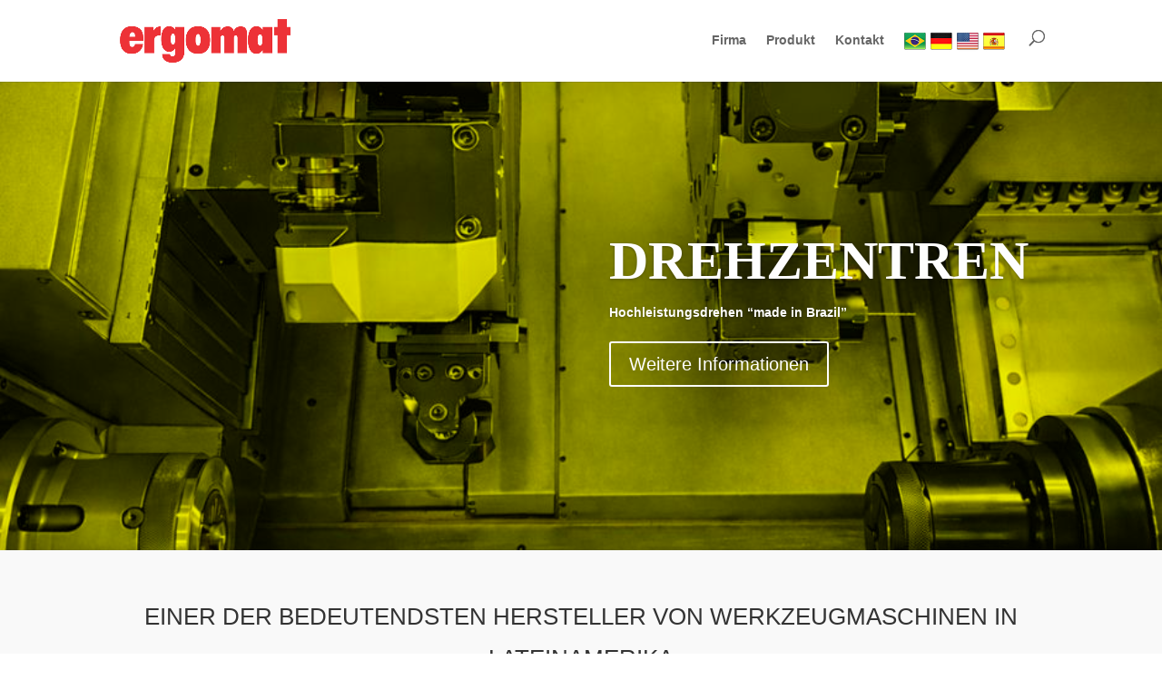

--- FILE ---
content_type: text/css
request_url: https://www.ergomat-drehmaschinen.de/wp-content/et-cache/242591/et-divi-dynamic-tb-242575-242591-late.css?ver=1769182217
body_size: -151
content:
@font-face{font-family:ETmodules;font-display:block;src:url(//www.ergomat-drehmaschinen.de/wp-content/themes/Divi/core/admin/fonts/modules/all/modules.eot);src:url(//www.ergomat-drehmaschinen.de/wp-content/themes/Divi/core/admin/fonts/modules/all/modules.eot?#iefix) format("embedded-opentype"),url(//www.ergomat-drehmaschinen.de/wp-content/themes/Divi/core/admin/fonts/modules/all/modules.woff) format("woff"),url(//www.ergomat-drehmaschinen.de/wp-content/themes/Divi/core/admin/fonts/modules/all/modules.ttf) format("truetype"),url(//www.ergomat-drehmaschinen.de/wp-content/themes/Divi/core/admin/fonts/modules/all/modules.svg#ETmodules) format("svg");font-weight:400;font-style:normal}
@font-face{font-family:FontAwesome;font-style:normal;font-weight:400;font-display:block;src:url(//www.ergomat-drehmaschinen.de/wp-content/themes/Divi/core/admin/fonts/fontawesome/fa-regular-400.eot);src:url(//www.ergomat-drehmaschinen.de/wp-content/themes/Divi/core/admin/fonts/fontawesome/fa-regular-400.eot?#iefix) format("embedded-opentype"),url(//www.ergomat-drehmaschinen.de/wp-content/themes/Divi/core/admin/fonts/fontawesome/fa-regular-400.woff2) format("woff2"),url(//www.ergomat-drehmaschinen.de/wp-content/themes/Divi/core/admin/fonts/fontawesome/fa-regular-400.woff) format("woff"),url(//www.ergomat-drehmaschinen.de/wp-content/themes/Divi/core/admin/fonts/fontawesome/fa-regular-400.ttf) format("truetype"),url(//www.ergomat-drehmaschinen.de/wp-content/themes/Divi/core/admin/fonts/fontawesome/fa-regular-400.svg#fontawesome) format("svg")}@font-face{font-family:FontAwesome;font-style:normal;font-weight:900;font-display:block;src:url(//www.ergomat-drehmaschinen.de/wp-content/themes/Divi/core/admin/fonts/fontawesome/fa-solid-900.eot);src:url(//www.ergomat-drehmaschinen.de/wp-content/themes/Divi/core/admin/fonts/fontawesome/fa-solid-900.eot?#iefix) format("embedded-opentype"),url(//www.ergomat-drehmaschinen.de/wp-content/themes/Divi/core/admin/fonts/fontawesome/fa-solid-900.woff2) format("woff2"),url(//www.ergomat-drehmaschinen.de/wp-content/themes/Divi/core/admin/fonts/fontawesome/fa-solid-900.woff) format("woff"),url(//www.ergomat-drehmaschinen.de/wp-content/themes/Divi/core/admin/fonts/fontawesome/fa-solid-900.ttf) format("truetype"),url(//www.ergomat-drehmaschinen.de/wp-content/themes/Divi/core/admin/fonts/fontawesome/fa-solid-900.svg#fontawesome) format("svg")}@font-face{font-family:FontAwesome;font-style:normal;font-weight:400;font-display:block;src:url(//www.ergomat-drehmaschinen.de/wp-content/themes/Divi/core/admin/fonts/fontawesome/fa-brands-400.eot);src:url(//www.ergomat-drehmaschinen.de/wp-content/themes/Divi/core/admin/fonts/fontawesome/fa-brands-400.eot?#iefix) format("embedded-opentype"),url(//www.ergomat-drehmaschinen.de/wp-content/themes/Divi/core/admin/fonts/fontawesome/fa-brands-400.woff2) format("woff2"),url(//www.ergomat-drehmaschinen.de/wp-content/themes/Divi/core/admin/fonts/fontawesome/fa-brands-400.woff) format("woff"),url(//www.ergomat-drehmaschinen.de/wp-content/themes/Divi/core/admin/fonts/fontawesome/fa-brands-400.ttf) format("truetype"),url(//www.ergomat-drehmaschinen.de/wp-content/themes/Divi/core/admin/fonts/fontawesome/fa-brands-400.svg#fontawesome) format("svg")}

--- FILE ---
content_type: text/css
request_url: https://www.ergomat-drehmaschinen.de/wp-content/et-cache/242591/et-core-unified-tb-242575-deferred-242591.min.css?ver=1769182220
body_size: 2299
content:
.et_pb_section_0_tb_footer.et_pb_section{padding-top:0px;padding-bottom:0px;margin-top:0px;margin-bottom:0px;background-color:#E02B20!important}.et_pb_row_0_tb_footer{background-blend-mode:overlay;background-image:url(https://www.ergomat-drehmaschinen.de/wp-content/uploads/2024/06/imagem-site_2.jpg);background-color:rgba(0,0,0,0.65)}.et_pb_row_0_tb_footer.et_pb_row{padding-top:41px!important;padding-bottom:41px!important;padding-top:41px;padding-bottom:41px}.et_pb_row_0_tb_footer,body #page-container .et-db #et-boc .et-l .et_pb_row_0_tb_footer.et_pb_row,body.et_pb_pagebuilder_layout.single #page-container #et-boc .et-l .et_pb_row_0_tb_footer.et_pb_row,body.et_pb_pagebuilder_layout.single.et_full_width_page #page-container #et-boc .et-l .et_pb_row_0_tb_footer.et_pb_row{width:100%;max-width:2560px}.et_pb_cta_0_tb_footer.et_pb_promo h2,.et_pb_cta_0_tb_footer.et_pb_promo h1.et_pb_module_header,.et_pb_cta_0_tb_footer.et_pb_promo h3.et_pb_module_header,.et_pb_cta_0_tb_footer.et_pb_promo h4.et_pb_module_header,.et_pb_cta_0_tb_footer.et_pb_promo h5.et_pb_module_header,.et_pb_cta_0_tb_footer.et_pb_promo h6.et_pb_module_header{font-family:'Nunito Sans',Helvetica,Arial,Lucida,sans-serif!important;font-weight:900!important;font-size:44px!important;line-height:1.4em!important}.et_pb_cta_0_tb_footer.et_pb_promo{background-color:RGBA(0,0,0,0);padding-top:9px!important;padding-bottom:4px!important;padding-left:0px!important}.et_pb_cta_0_tb_footer{max-width:1027px;margin:0 auto}body #page-container .et_pb_section .et_pb_cta_0_tb_footer.et_pb_promo .et_pb_promo_button.et_pb_button{color:#FFFFFF!important;border-color:RGBA(255,255,255,0);border-radius:0px;letter-spacing:1px;font-size:14px;font-family:'Montserrat',Helvetica,Arial,Lucida,sans-serif!important;font-weight:700!important;text-transform:uppercase!important;background-color:#E02B20}body #page-container .et_pb_section .et_pb_cta_0_tb_footer.et_pb_promo .et_pb_promo_button.et_pb_button:after{font-size:1.6em}body.et_button_custom_icon #page-container .et_pb_cta_0_tb_footer.et_pb_promo .et_pb_promo_button.et_pb_button:after{font-size:14px}body #page-container .et_pb_section .et_pb_cta_0_tb_footer.et_pb_promo .et_pb_button_wrapper .et_pb_promo_button.et_pb_button{padding-top:15px!important;padding-right:30px!important;padding-bottom:15px!important;padding-left:30px!important}.et_pb_row_1_tb_footer.et_pb_row{padding-top:60px!important;padding-bottom:9px!important;padding-top:60px;padding-bottom:9px}.et_pb_row_1_tb_footer,body #page-container .et-db #et-boc .et-l .et_pb_row_1_tb_footer.et_pb_row,body.et_pb_pagebuilder_layout.single #page-container #et-boc .et-l .et_pb_row_1_tb_footer.et_pb_row,body.et_pb_pagebuilder_layout.single.et_full_width_page #page-container #et-boc .et-l .et_pb_row_1_tb_footer.et_pb_row,.et_pb_row_2_tb_footer,body #page-container .et-db #et-boc .et-l .et_pb_row_2_tb_footer.et_pb_row,body.et_pb_pagebuilder_layout.single #page-container #et-boc .et-l .et_pb_row_2_tb_footer.et_pb_row,body.et_pb_pagebuilder_layout.single.et_full_width_page #page-container #et-boc .et-l .et_pb_row_2_tb_footer.et_pb_row{width:90%;max-width:90%}.et_pb_image_0_tb_footer{margin-bottom:12px!important;text-align:left;margin-left:0}.et_pb_blurb_0_tb_footer.et_pb_blurb .et_pb_module_header,.et_pb_blurb_0_tb_footer.et_pb_blurb .et_pb_module_header a,.et_pb_blurb_1_tb_footer.et_pb_blurb .et_pb_module_header,.et_pb_blurb_1_tb_footer.et_pb_blurb .et_pb_module_header a{font-family:'Nunito',Helvetica,Arial,Lucida,sans-serif;font-weight:700;font-size:16px;color:#FFFFFF!important;line-height:2em}.et_pb_blurb_0_tb_footer.et_pb_blurb p,.et_pb_blurb_2_tb_footer.et_pb_blurb p,.et_pb_blurb_3_tb_footer.et_pb_blurb p,.et_pb_blurb_4_tb_footer.et_pb_blurb p,.et_pb_blurb_5_tb_footer.et_pb_blurb p,.et_pb_blurb_6_tb_footer.et_pb_blurb p,.et_pb_blurb_7_tb_footer.et_pb_blurb p{line-height:0em}.et_pb_blurb_0_tb_footer.et_pb_blurb,.et_pb_blurb_2_tb_footer.et_pb_blurb,.et_pb_blurb_3_tb_footer.et_pb_blurb,.et_pb_blurb_4_tb_footer.et_pb_blurb,.et_pb_blurb_5_tb_footer.et_pb_blurb,.et_pb_blurb_6_tb_footer.et_pb_blurb,.et_pb_blurb_7_tb_footer.et_pb_blurb{font-size:15px;color:#FFFFFF!important;line-height:0em;margin-top:5px!important;margin-bottom:5px!important}.et_pb_blurb_0_tb_footer .et_pb_main_blurb_image .et_pb_only_image_mode_wrap,.et_pb_blurb_0_tb_footer .et_pb_main_blurb_image .et-pb-icon,.et_pb_blurb_1_tb_footer .et_pb_main_blurb_image .et_pb_only_image_mode_wrap,.et_pb_blurb_1_tb_footer .et_pb_main_blurb_image .et-pb-icon,.et_pb_blurb_2_tb_footer .et_pb_main_blurb_image .et_pb_only_image_mode_wrap,.et_pb_blurb_2_tb_footer .et_pb_main_blurb_image .et-pb-icon,.et_pb_blurb_3_tb_footer .et_pb_main_blurb_image .et_pb_only_image_mode_wrap,.et_pb_blurb_3_tb_footer .et_pb_main_blurb_image .et-pb-icon,.et_pb_blurb_4_tb_footer .et_pb_main_blurb_image .et_pb_only_image_mode_wrap,.et_pb_blurb_4_tb_footer .et_pb_main_blurb_image .et-pb-icon,.et_pb_blurb_5_tb_footer .et_pb_main_blurb_image .et_pb_only_image_mode_wrap,.et_pb_blurb_5_tb_footer .et_pb_main_blurb_image .et-pb-icon,.et_pb_blurb_6_tb_footer .et_pb_main_blurb_image .et_pb_only_image_mode_wrap,.et_pb_blurb_6_tb_footer .et_pb_main_blurb_image .et-pb-icon,.et_pb_blurb_7_tb_footer .et_pb_main_blurb_image .et_pb_only_image_mode_wrap,.et_pb_blurb_7_tb_footer .et_pb_main_blurb_image .et-pb-icon{border-radius:100% 100% 100% 100%;overflow:hidden;padding-top:8px!important;padding-right:8px!important;padding-bottom:8px!important;padding-left:8px!important;background-color:#ffffff}.et_pb_blurb_0_tb_footer .et-pb-icon{font-size:15px;color:#E02B20;font-family:FontAwesome!important;font-weight:900!important}.et_pb_blurb_0_tb_footer .et_pb_blurb_content,.et_pb_blurb_1_tb_footer .et_pb_blurb_content,.et_pb_blurb_2_tb_footer .et_pb_blurb_content,.et_pb_blurb_3_tb_footer .et_pb_blurb_content,.et_pb_blurb_4_tb_footer .et_pb_blurb_content,.et_pb_blurb_5_tb_footer .et_pb_blurb_content,.et_pb_blurb_6_tb_footer .et_pb_blurb_content,.et_pb_blurb_7_tb_footer .et_pb_blurb_content{max-width:100%}.et_pb_blurb_1_tb_footer.et_pb_blurb p{line-height:1.4em}.et_pb_blurb_1_tb_footer.et_pb_blurb{font-weight:600;font-size:15px;color:#FFFFFF!important;line-height:1.4em;margin-top:10px!important;margin-bottom:20px!important}.et_pb_blurb_1_tb_footer .et-pb-icon,.et_pb_blurb_2_tb_footer .et-pb-icon,.et_pb_blurb_4_tb_footer .et-pb-icon,.et_pb_blurb_5_tb_footer .et-pb-icon,.et_pb_blurb_7_tb_footer .et-pb-icon{font-size:15px;color:#E02B20;font-family:ETmodules!important;font-weight:400!important}.et_pb_text_0_tb_footer.et_pb_text,.et_pb_text_1_tb_footer.et_pb_text{color:#FFFFFF!important}.et_pb_text_0_tb_footer,.et_pb_text_1_tb_footer{font-family:'Nunito Sans',Helvetica,Arial,Lucida,sans-serif;font-weight:800;font-size:23px;border-bottom-width:1px;border-bottom-color:#FFFFFF;padding-bottom:10px!important;margin-bottom:20px!important}.et_pb_text_0_tb_footer h1{text-align:left}.et_pb_blurb_2_tb_footer.et_pb_blurb .et_pb_module_header,.et_pb_blurb_2_tb_footer.et_pb_blurb .et_pb_module_header a,.et_pb_blurb_3_tb_footer.et_pb_blurb .et_pb_module_header,.et_pb_blurb_3_tb_footer.et_pb_blurb .et_pb_module_header a,.et_pb_blurb_4_tb_footer.et_pb_blurb .et_pb_module_header,.et_pb_blurb_4_tb_footer.et_pb_blurb .et_pb_module_header a,.et_pb_blurb_5_tb_footer.et_pb_blurb .et_pb_module_header,.et_pb_blurb_5_tb_footer.et_pb_blurb .et_pb_module_header a,.et_pb_blurb_6_tb_footer.et_pb_blurb .et_pb_module_header,.et_pb_blurb_6_tb_footer.et_pb_blurb .et_pb_module_header a,.et_pb_blurb_7_tb_footer.et_pb_blurb .et_pb_module_header,.et_pb_blurb_7_tb_footer.et_pb_blurb .et_pb_module_header a{font-family:'Nunito',Helvetica,Arial,Lucida,sans-serif;font-size:16px;color:#FFFFFF!important;line-height:2em}.et_pb_blurb_3_tb_footer .et-pb-icon,.et_pb_blurb_6_tb_footer .et-pb-icon{font-size:15px;color:#E02B20;font-family:FontAwesome!important;font-weight:400!important}.et_pb_row_2_tb_footer{border-top-width:2px;border-top-color:rgba(255,255,255,0.51)}.et_pb_row_2_tb_footer.et_pb_row{padding-top:14px!important;padding-bottom:6px!important;margin-top:20px!important;margin-right:auto!important;margin-left:auto!important;padding-top:14px;padding-bottom:6px}.et_pb_column_4_tb_footer,.et_pb_column_5_tb_footer,.et_pb_column_6_tb_footer{margin:auto}.et_pb_code_0_tb_footer{border-bottom-width:1px;border-bottom-color:#FFFFFF;margin-top:-20px!important;color:#ffffff}.et_pb_social_media_follow_network_0_tb_footer,.et_pb_social_media_follow_network_1_tb_footer,.et_pb_social_media_follow_network_2_tb_footer,.et_pb_social_media_follow_network_3_tb_footer{transition:transform 300ms ease 0ms}.et_pb_social_media_follow .et_pb_social_media_follow_network_0_tb_footer .icon:before,.et_pb_social_media_follow .et_pb_social_media_follow_network_1_tb_footer .icon:before,.et_pb_social_media_follow .et_pb_social_media_follow_network_2_tb_footer .icon:before,.et_pb_social_media_follow .et_pb_social_media_follow_network_3_tb_footer .icon:before{font-size:28px;line-height:56px;height:56px;width:56px}.et_pb_social_media_follow .et_pb_social_media_follow_network_0_tb_footer .icon,.et_pb_social_media_follow .et_pb_social_media_follow_network_1_tb_footer .icon,.et_pb_social_media_follow .et_pb_social_media_follow_network_2_tb_footer .icon,.et_pb_social_media_follow .et_pb_social_media_follow_network_3_tb_footer .icon{height:56px;width:56px}ul.et_pb_social_media_follow_0_tb_footer{padding-top:0px!important;padding-right:0px!important;padding-bottom:0px!important;padding-left:0px!important}.et_pb_social_media_follow_0_tb_footer{transform:translateX(-12px) translateY(-4px)}ul.et_pb_social_media_follow_0_tb_footer li a.icon{padding:0}.et_pb_social_media_follow_0_tb_footer li a.icon:before{font-size:18px;line-height:36px;height:36px;width:36px}.et_pb_social_media_follow_0_tb_footer li a.icon{height:36px;width:36px}.et_pb_column_1_tb_footer{border-right-width:1px;border-right-color:rgba(255,255,255,0.03)}.et_pb_social_media_follow_network_0_tb_footer a.icon,.et_pb_social_media_follow_network_1_tb_footer a.icon,.et_pb_social_media_follow_network_2_tb_footer a.icon,.et_pb_social_media_follow_network_3_tb_footer a.icon{background-color:RGBA(0,0,0,0)!important}.et_pb_social_media_follow_network_0_tb_footer.et_pb_social_icon a.icon,.et_pb_social_media_follow_network_1_tb_footer.et_pb_social_icon a.icon,.et_pb_social_media_follow_network_2_tb_footer.et_pb_social_icon a.icon,.et_pb_social_media_follow_network_3_tb_footer.et_pb_social_icon a.icon{border-radius:20px 20px 20px 20px}.et_pb_social_media_follow li.et_pb_social_media_follow_network_0_tb_footer a,.et_pb_social_media_follow li.et_pb_social_media_follow_network_1_tb_footer a,.et_pb_social_media_follow li.et_pb_social_media_follow_network_2_tb_footer a,.et_pb_social_media_follow li.et_pb_social_media_follow_network_3_tb_footer a{padding-top:5px;padding-right:5px;padding-bottom:5px;padding-left:5px;width:auto;height:auto}.et_pb_social_media_follow_network_0_tb_footer:hover,.et_pb_social_media_follow_network_1_tb_footer:hover,.et_pb_social_media_follow_network_2_tb_footer:hover,.et_pb_social_media_follow_network_3_tb_footer:hover{transform:translateX(0px) translateY(-4px)!important}.et_pb_cta_0_tb_footer.et_pb_promo.et_pb_module{margin-left:auto!important;margin-right:auto!important}@media only screen and (max-width:980px){body #page-container .et_pb_section .et_pb_cta_0_tb_footer.et_pb_promo .et_pb_promo_button.et_pb_button:after{display:inline-block;opacity:0}body #page-container .et_pb_section .et_pb_cta_0_tb_footer.et_pb_promo .et_pb_promo_button.et_pb_button:hover:after{opacity:1}.et_pb_image_0_tb_footer .et_pb_image_wrap img{width:auto}.et_pb_blurb_0_tb_footer.et_pb_blurb,.et_pb_blurb_1_tb_footer.et_pb_blurb,.et_pb_blurb_2_tb_footer.et_pb_blurb,.et_pb_blurb_3_tb_footer.et_pb_blurb,.et_pb_blurb_4_tb_footer.et_pb_blurb,.et_pb_blurb_5_tb_footer.et_pb_blurb,.et_pb_blurb_6_tb_footer.et_pb_blurb,.et_pb_blurb_7_tb_footer.et_pb_blurb{max-width:180px}.et_pb_text_0_tb_footer h1{text-align:left}.et_pb_text_0_tb_footer,.et_pb_text_1_tb_footer{border-bottom-width:1px;border-bottom-color:#FFFFFF}.et_pb_row_2_tb_footer{border-top-width:2px;border-top-color:rgba(255,255,255,0.51)}.et_pb_code_0_tb_footer{border-bottom-width:1px;border-bottom-color:#FFFFFF;margin-top:-20px!important}.et_pb_column_1_tb_footer{border-right-width:0px;border-right-color:rgba(255,255,255,0.03)}.et_pb_blurb_0_tb_footer.et_pb_blurb.et_pb_module,.et_pb_blurb_1_tb_footer.et_pb_blurb.et_pb_module{margin-left:auto!important;margin-right:auto!important}}@media only screen and (max-width:767px){.et_pb_row_0_tb_footer.et_pb_row{padding-top:50px!important;padding-bottom:30px!important;padding-top:50px!important;padding-bottom:30px!important}.et_pb_cta_0_tb_footer.et_pb_promo h2,.et_pb_cta_0_tb_footer.et_pb_promo h1.et_pb_module_header,.et_pb_cta_0_tb_footer.et_pb_promo h3.et_pb_module_header,.et_pb_cta_0_tb_footer.et_pb_promo h4.et_pb_module_header,.et_pb_cta_0_tb_footer.et_pb_promo h5.et_pb_module_header,.et_pb_cta_0_tb_footer.et_pb_promo h6.et_pb_module_header{font-size:30px!important}body #page-container .et_pb_section .et_pb_cta_0_tb_footer.et_pb_promo .et_pb_promo_button.et_pb_button{font-size:13px!important}body #page-container .et_pb_section .et_pb_cta_0_tb_footer.et_pb_promo .et_pb_promo_button.et_pb_button:after{display:inline-block;opacity:0;font-size:1.6em}body #page-container .et_pb_section .et_pb_cta_0_tb_footer.et_pb_promo .et_pb_promo_button.et_pb_button:hover:after{opacity:1}body.et_button_custom_icon #page-container .et_pb_cta_0_tb_footer.et_pb_promo .et_pb_promo_button.et_pb_button:after{font-size:13px}body #page-container .et_pb_section .et_pb_cta_0_tb_footer.et_pb_promo .et_pb_button_wrapper .et_pb_promo_button.et_pb_button{padding-top:15px!important;padding-right:20px!important;padding-bottom:15px!important;padding-left:20px!important}.et_pb_image_0_tb_footer .et_pb_image_wrap img{width:auto}.et_pb_blurb_0_tb_footer.et_pb_blurb,.et_pb_blurb_2_tb_footer.et_pb_blurb,.et_pb_blurb_3_tb_footer.et_pb_blurb,.et_pb_blurb_4_tb_footer.et_pb_blurb,.et_pb_blurb_5_tb_footer.et_pb_blurb,.et_pb_blurb_6_tb_footer.et_pb_blurb,.et_pb_blurb_7_tb_footer.et_pb_blurb{max-width:100%}.et_pb_blurb_1_tb_footer.et_pb_blurb{width:100%;max-width:100%}.et_pb_text_0_tb_footer h1{text-align:center}.et_pb_text_0_tb_footer,.et_pb_text_1_tb_footer{border-bottom-width:1px;border-bottom-color:#FFFFFF}.et_pb_row_2_tb_footer{border-top-width:2px;border-top-color:rgba(255,255,255,0.51)}.et_pb_code_0_tb_footer{border-bottom-width:1px;border-bottom-color:#FFFFFF;padding-bottom:10px;margin-top:0px!important}.et_pb_column_1_tb_footer{border-right-width:0px;border-right-color:rgba(255,255,255,0.03)}.et_pb_blurb_0_tb_footer.et_pb_blurb.et_pb_module,.et_pb_blurb_1_tb_footer.et_pb_blurb.et_pb_module{margin-left:0px!important;margin-right:auto!important}}.et_pb_slide_0{background-color:#EDF000}.et_pb_slide_1{background-color:rgba(224,43,32,0.61)}.et_pb_slide_2{background-color:#004299}.et_pb_slide_3{background-color:#0C71C3}.et_pb_slide_4{background-color:rgba(0,0,0,0.34)}.et_pb_fullwidth_slider_0{margin-top:-9px!important;margin-bottom:0px!important;width:100%}.et_pb_section_1.et_pb_section{padding-top:13px;padding-bottom:82px;background-color:#f9f9f9!important}.et_pb_row_0.et_pb_row{padding-top:50px!important;margin-top:-13px!important;margin-right:auto!important;margin-left:auto!important;padding-top:50px}.et_pb_text_0,.et_pb_text_2{line-height:2em;line-height:2em;border-bottom-width:1px;border-bottom-color:#E02B20;margin-bottom:-10px!important}.et_pb_text_0 h3,.et_pb_text_2 h3,.et_pb_text_3 h3{text-transform:uppercase;font-size:26px;line-height:1.8em;text-align:center}.et_pb_text_1{margin-top:18px!important}.et_pb_section_2{border-bottom-width:1px;border-bottom-style:dashed;border-bottom-color:#E02B20}.et_pb_section_2.et_pb_section{padding-top:13px;padding-bottom:0px;background-color:#FFFFFF!important}.et_pb_row_2.et_pb_row{padding-top:50px!important;margin-right:auto!important;margin-left:auto!important;padding-top:50px}.et_pb_blurb_0.et_pb_blurb .et_pb_module_header,.et_pb_blurb_0.et_pb_blurb .et_pb_module_header a,.et_pb_blurb_1.et_pb_blurb .et_pb_module_header,.et_pb_blurb_1.et_pb_blurb .et_pb_module_header a,.et_pb_blurb_2.et_pb_blurb .et_pb_module_header,.et_pb_blurb_2.et_pb_blurb .et_pb_module_header a,.et_pb_blurb_3.et_pb_blurb .et_pb_module_header,.et_pb_blurb_3.et_pb_blurb .et_pb_module_header a,.et_pb_blurb_4.et_pb_blurb .et_pb_module_header,.et_pb_blurb_4.et_pb_blurb .et_pb_module_header a,.et_pb_blurb_5.et_pb_blurb .et_pb_module_header,.et_pb_blurb_5.et_pb_blurb .et_pb_module_header a{text-align:center}.et_pb_blurb_0.et_pb_blurb,.et_pb_blurb_3.et_pb_blurb,.et_pb_blurb_5.et_pb_blurb{background-color:#FFFFFF}.et_pb_blurb_0 .et_pb_main_blurb_image .et_pb_only_image_mode_wrap,.et_pb_blurb_0 .et_pb_main_blurb_image .et-pb-icon,.et_pb_blurb_1 .et_pb_main_blurb_image .et_pb_only_image_mode_wrap,.et_pb_blurb_1 .et_pb_main_blurb_image .et-pb-icon,.et_pb_blurb_2 .et_pb_main_blurb_image .et_pb_only_image_mode_wrap,.et_pb_blurb_2 .et_pb_main_blurb_image .et-pb-icon,.et_pb_blurb_3 .et_pb_main_blurb_image .et_pb_only_image_mode_wrap,.et_pb_blurb_3 .et_pb_main_blurb_image .et-pb-icon,.et_pb_blurb_4 .et_pb_main_blurb_image .et_pb_only_image_mode_wrap,.et_pb_blurb_4 .et_pb_main_blurb_image .et-pb-icon,.et_pb_blurb_5 .et_pb_main_blurb_image .et_pb_only_image_mode_wrap,.et_pb_blurb_5 .et_pb_main_blurb_image .et-pb-icon{border-radius:20px 20px 20px 20px;overflow:hidden;padding-top:20px!important;padding-right:20px!important;padding-bottom:20px!important;padding-left:20px!important}.et_pb_blurb_0 .et_pb_main_blurb_image .et_pb_image_wrap,.et_pb_blurb_1 .et_pb_main_blurb_image .et_pb_image_wrap,.et_pb_blurb_2 .et_pb_main_blurb_image .et_pb_image_wrap,.et_pb_blurb_3 .et_pb_main_blurb_image .et_pb_image_wrap,.et_pb_blurb_4 .et_pb_main_blurb_image .et_pb_image_wrap,.et_pb_blurb_5 .et_pb_main_blurb_image .et_pb_image_wrap{box-shadow:0px 2px 18px 0px rgba(0,0,0,0.3)}div.et_pb_section.et_pb_section_3{background-image:radial-gradient(circle at center,#f4f4f4 0%,#ffffff 100%)!important}.et_pb_section_3{border-top-width:1px;border-bottom-width:1px;border-top-style:dashed;border-bottom-style:dashed;border-top-color:#E02B20;border-bottom-color:#E02B20;min-height:417.6px}.et_pb_section_3.et_pb_section{padding-top:34px;padding-bottom:13px;margin-top:-29px;background-color:#fcfcfc!important}.et_pb_row_4.et_pb_row{margin-top:-13px!important;margin-right:auto!important;margin-left:auto!important}.et_pb_text_3{line-height:2em;line-height:2em;border-bottom-width:1px;border-bottom-color:#E02B20}.et_pb_team_member_0.et_pb_team_member h4,.et_pb_team_member_0.et_pb_team_member h1.et_pb_module_header,.et_pb_team_member_0.et_pb_team_member h2.et_pb_module_header,.et_pb_team_member_0.et_pb_team_member h3.et_pb_module_header,.et_pb_team_member_0.et_pb_team_member h5.et_pb_module_header,.et_pb_team_member_0.et_pb_team_member h6.et_pb_module_header,.et_pb_team_member_1.et_pb_team_member h4,.et_pb_team_member_1.et_pb_team_member h1.et_pb_module_header,.et_pb_team_member_1.et_pb_team_member h2.et_pb_module_header,.et_pb_team_member_1.et_pb_team_member h3.et_pb_module_header,.et_pb_team_member_1.et_pb_team_member h5.et_pb_module_header,.et_pb_team_member_1.et_pb_team_member h6.et_pb_module_header,.et_pb_team_member_2.et_pb_team_member h4,.et_pb_team_member_2.et_pb_team_member h1.et_pb_module_header,.et_pb_team_member_2.et_pb_team_member h2.et_pb_module_header,.et_pb_team_member_2.et_pb_team_member h3.et_pb_module_header,.et_pb_team_member_2.et_pb_team_member h5.et_pb_module_header,.et_pb_team_member_2.et_pb_team_member h6.et_pb_module_header,.et_pb_team_member_3.et_pb_team_member h4,.et_pb_team_member_3.et_pb_team_member h1.et_pb_module_header,.et_pb_team_member_3.et_pb_team_member h2.et_pb_module_header,.et_pb_team_member_3.et_pb_team_member h3.et_pb_module_header,.et_pb_team_member_3.et_pb_team_member h5.et_pb_module_header,.et_pb_team_member_3.et_pb_team_member h6.et_pb_module_header,.et_pb_team_member_4.et_pb_team_member h4,.et_pb_team_member_4.et_pb_team_member h1.et_pb_module_header,.et_pb_team_member_4.et_pb_team_member h2.et_pb_module_header,.et_pb_team_member_4.et_pb_team_member h3.et_pb_module_header,.et_pb_team_member_4.et_pb_team_member h5.et_pb_module_header,.et_pb_team_member_4.et_pb_team_member h6.et_pb_module_header{font-family:'Syncopate',Helvetica,Arial,Lucida,sans-serif;font-weight:700;text-transform:uppercase;font-size:12px;line-height:1.2em}.et_pb_team_member_0.et_pb_team_member .et_pb_team_member_image,.et_pb_team_member_1.et_pb_team_member .et_pb_team_member_image,.et_pb_team_member_2.et_pb_team_member .et_pb_team_member_image,.et_pb_team_member_3.et_pb_team_member .et_pb_team_member_image,.et_pb_team_member_4.et_pb_team_member .et_pb_team_member_image{border-radius:200px 200px 200px 200px;overflow:hidden}.et_pb_section_4.et_pb_section{padding-top:46px}.et_pb_column_12,.et_pb_column_13{margin:auto}.et_pb_text_4 h3{line-height:1.8em;text-align:center}.et_pb_text_4{margin-bottom:2px!important}.et_pb_text_5{width:97.1%}.et_pb_image_0{text-align:right;margin-right:0}.et_pb_slider .et_pb_slide_0.et_pb_slide .et_pb_slide_description .et_pb_slide_title{font-family:'Bakbak One',display!important;font-weight:700!important;font-size:60px!important;color:#FFFFFF!important;letter-spacing:0px!important;line-height:1.2em!important}.et_pb_slider.et_pb_module .et_pb_slide_0.et_pb_slide .et_pb_slide_description .et_pb_slide_content,.et_pb_slider.et_pb_module .et_pb_slide_1.et_pb_slide .et_pb_slide_description .et_pb_slide_content,.et_pb_slider.et_pb_module .et_pb_slide_2.et_pb_slide .et_pb_slide_description .et_pb_slide_content,.et_pb_slider.et_pb_module .et_pb_slide_3.et_pb_slide .et_pb_slide_description .et_pb_slide_content,.et_pb_slider.et_pb_module .et_pb_slide_4.et_pb_slide .et_pb_slide_description .et_pb_slide_content{font-weight:700!important}.et_pb_slider .et_pb_slide_0{background-position:center bottom 35%;background-blend-mode:multiply;background-image:url(https://www.ergomat-drehmaschinen.de/wp-content/uploads/2026/01/TNDS-2025-area-de-trabalho-2-baixa.jpg);background-color:#EDF000}.et_pb_slider .et_pb_slide_1.et_pb_slide .et_pb_slide_description .et_pb_slide_title,.et_pb_slider .et_pb_slide_2.et_pb_slide .et_pb_slide_description .et_pb_slide_title{font-family:'Bakbak One',display!important;font-weight:800!important;font-size:60px!important;color:#FFFFFF!important}.et_pb_slider .et_pb_slide_1{background-position:center bottom 24%;background-blend-mode:overlay;background-image:url(https://www.ergomat-drehmaschinen.de/wp-content/uploads/2023/01/TBA-NEXT-2.jpg);background-color:rgba(224,43,32,0.61)}.et_pb_slider .et_pb_slide_2{background-blend-mode:overlay;background-image:url(https://www.ergomat-drehmaschinen.de/wp-content/uploads/2023/01/TNG42_cavacos4.jpg);background-color:#004299}.et_pb_slider .et_pb_slide_3.et_pb_slide .et_pb_slide_description .et_pb_slide_title{font-family:'Bakbak One',display!important;font-weight:800!important;font-size:50px!important;color:#FFFFFF!important}.et_pb_slider .et_pb_slide_3{background-blend-mode:overlay;background-image:url(https://www.ergomat-drehmaschinen.de/wp-content/uploads/2023/01/TND140_-Rev-Acionado-site.jpg);background-color:#0C71C3}.et_pb_slider .et_pb_slide_4.et_pb_slide .et_pb_slide_description .et_pb_slide_title{font-family:'Bakbak One',display!important;font-weight:800!important;font-size:40px!important;color:#FFFFFF!important}.et_pb_slider .et_pb_slide_4{background-blend-mode:overlay;background-image:url(https://www.ergomat-drehmaschinen.de/wp-content/uploads/2023/01/Desenho-cames_1.jpg);background-color:rgba(0,0,0,0.34)}.et_pb_row_1.et_pb_row{padding-top:1px!important;padding-bottom:16px!important;margin-left:auto!important;margin-right:auto!important;padding-top:1px;padding-bottom:16px}.et_pb_row_3.et_pb_row{padding-top:1px!important;padding-bottom:4px!important;margin-top:30px!important;margin-bottom:30px!important;margin-left:auto!important;margin-right:auto!important;padding-top:1px;padding-bottom:4px}.et_pb_team_member_0.et_pb_team_member.et_pb_module,.et_pb_team_member_1.et_pb_team_member.et_pb_module,.et_pb_team_member_2.et_pb_team_member.et_pb_module,.et_pb_team_member_4.et_pb_team_member.et_pb_module{margin-left:auto!important;margin-right:auto!important}@media only screen and (max-width:980px){.et_pb_text_0,.et_pb_text_2,.et_pb_text_3{border-bottom-width:1px;border-bottom-color:#E02B20}.et_pb_section_2{border-bottom-width:1px;border-bottom-style:dashed;border-bottom-color:#E02B20}.et_pb_section_2.et_pb_section{margin-top:-135px}.et_pb_row_2.et_pb_row{margin-right:auto!important;margin-left:auto!important}.et_pb_section_3{border-top-width:1px;border-bottom-width:1px;border-top-style:dashed;border-bottom-style:dashed;border-top-color:#E02B20;border-bottom-color:#E02B20}.et_pb_image_0 .et_pb_image_wrap img{width:auto}.et_pb_slider .et_pb_slide_0.et_pb_slide .et_pb_slide_description .et_pb_slide_title,.et_pb_slider .et_pb_slide_1.et_pb_slide .et_pb_slide_description .et_pb_slide_title{font-size:45px!important}.et_pb_slider .et_pb_slide_2.et_pb_slide .et_pb_slide_description .et_pb_slide_title{font-size:35px!important}.et_pb_slider .et_pb_slide_3.et_pb_slide .et_pb_slide_description .et_pb_slide_title{font-size:38px!important}.et_pb_slider .et_pb_slide_4.et_pb_slide .et_pb_slide_description .et_pb_slide_title{font-size:30px!important}}@media only screen and (max-width:767px){.et_pb_text_0 h3,.et_pb_text_2 h3,.et_pb_text_3 h3{font-size:20px}.et_pb_text_0,.et_pb_text_2,.et_pb_text_3{border-bottom-width:1px;border-bottom-color:#E02B20}.et_pb_section_2{border-bottom-width:1px;border-bottom-style:dashed;border-bottom-color:#E02B20}.et_pb_section_3{border-top-width:1px;border-bottom-width:1px;border-top-style:dashed;border-bottom-style:dashed;border-top-color:#E02B20;border-bottom-color:#E02B20}.et_pb_team_member_0,.et_pb_team_member_1,.et_pb_team_member_2,.et_pb_team_member_3,.et_pb_team_member_4{max-width:130px}.et_pb_image_0{text-align:center;margin-left:auto;margin-right:auto}.et_pb_image_0 .et_pb_image_wrap img{width:auto}.et_pb_slider .et_pb_slide_0.et_pb_slide .et_pb_slide_description .et_pb_slide_title{font-size:40px!important;text-align:center!important}.et_pb_slider.et_pb_module .et_pb_slide_0.et_pb_slide .et_pb_slide_description .et_pb_slide_content{font-size:16px!important}.et_pb_slider .et_pb_slide_1.et_pb_slide .et_pb_slide_description .et_pb_slide_title{font-size:40px!important}.et_pb_slider .et_pb_slide_2.et_pb_slide .et_pb_slide_description .et_pb_slide_title,.et_pb_slider .et_pb_slide_3.et_pb_slide .et_pb_slide_description .et_pb_slide_title,.et_pb_slider .et_pb_slide_4.et_pb_slide .et_pb_slide_description .et_pb_slide_title{font-size:30px!important}.et_pb_team_member_3.et_pb_team_member.et_pb_module{margin-left:auto!important;margin-right:auto!important}}